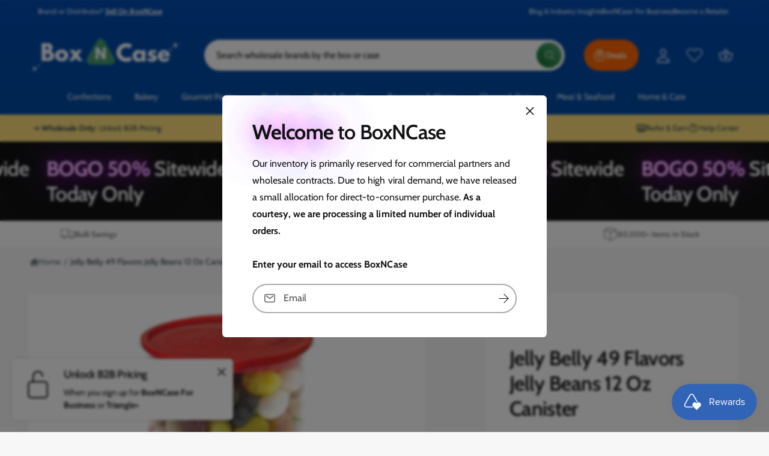

--- FILE ---
content_type: text/javascript; charset=utf-8
request_url: https://boxncase.com/products/jelly-belly-49-flavors-jelly-beans-12-oz-canister.js
body_size: 1415
content:
{"id":4512095830061,"title":"Jelly Belly 49 Flavors Jelly Beans 12 Oz Canister","handle":"jelly-belly-49-flavors-jelly-beans-12-oz-canister","description":"\u003cp\u003e\u003c\/p\u003e\u003cul\u003e  \u003cli\u003e49 flavors of gourmet jelly beans\u003c\/li\u003e  \u003cli\u003eSought-after Jelly Belly beans\u003c\/li\u003e  \u003cli\u003eClear skinny canisters make excellent Jelly Belly gifts\u003c\/li\u003e\n\u003c\/ul\u003e\u003cp\u003eJelly Belly 49-flavor gourmet jelly beans give your customers the perfect gift to surprise friends or treat themselves to the official flavors of The Original Gourmet Jelly Bean. These clear canisters of sought-after Jelly Belly beans stand out on your showcases and keep candy lovers returning for more with delicious flavors of strawberry jam, Sunkist lemon, A\u0026amp;W Root Beer, caramel corn, peach, and so many more.  \u003c\/p\u003e \n \u003ctable class=\"ke-zeroborder\" border=\"0\" cellspacing=\"0\" cellpadding=\"0\" width=\"100%\"\u003e\u003ctbody\u003e\n\u003ctr\u003e\n\u003ctd width=\"131\"\u003e\u003cb\u003eKosher\u003c\/b\u003e\u003c\/td\u003e\n\u003ctd width=\"365\"\u003eYes\u003c\/td\u003e\n\u003c\/tr\u003e\n\u003ctr\u003e\n\u003ctd width=\"131\"\u003e\u003cb\u003eBrand\u003c\/b\u003e\u003c\/td\u003e\n\u003ctd width=\"365\"\u003eJELLY BELLY\u003c\/td\u003e\n\u003c\/tr\u003e\n\u003ctr\u003e\n\u003ctd width=\"131\"\u003e\u003cb\u003eUPC\u003c\/b\u003e\u003c\/td\u003e\n\u003ctd width=\"365\"\u003e071567980128\u003c\/td\u003e\n\u003c\/tr\u003e\n\u003ctr\u003e\n\u003ctd width=\"131\"\u003e\u003cb\u003eGTIN (case)\u003c\/b\u003e\u003c\/td\u003e\n\u003ctd width=\"365\"\u003e00071567617789\u003c\/td\u003e\n\u003c\/tr\u003e\n\u003ctr\u003e\n\u003ctd width=\"131\"\u003e\u003cb\u003ePallet Pattern\u003c\/b\u003e\u003c\/td\u003e\n\u003ctd width=\"365\"\u003e16 cases per layer, 8 layers. 128 total cases per pallet.\u003c\/td\u003e\n\u003c\/tr\u003e\n\u003c\/tbody\u003e\u003c\/table\u003e","published_at":"2022-09-30T18:45:51-04:00","created_at":"2020-01-15T14:48:26-05:00","vendor":"Jelly Belly","type":"","tags":["bars","gifts","gourmet","gourmet-bars-gifts-specialty-impulse","impulse","in-stock","PCN","specialty"],"price":15480,"price_min":15480,"price_max":1395878,"available":true,"price_varies":true,"compare_at_price":null,"compare_at_price_min":0,"compare_at_price_max":0,"compare_at_price_varies":false,"variants":[{"id":31972906074157,"title":"12ct case","option1":"12ct case","option2":null,"option3":null,"sku":"G62778-12ct-case","requires_shipping":true,"taxable":true,"featured_image":null,"available":true,"name":"Jelly Belly 49 Flavors Jelly Beans 12 Oz Canister - 12ct case","public_title":"12ct case","options":["12ct case"],"price":15480,"weight":4082,"compare_at_price":null,"inventory_management":"shopify","barcode":"71567617789","quantity_rule":{"min":1,"max":null,"increment":1},"quantity_price_breaks":[],"requires_selling_plan":false,"selling_plan_allocations":[{"price_adjustments":[{"position":1,"price":13932}],"price":13932,"compare_at_price":15480,"per_delivery_price":13932,"selling_plan_id":4266066159,"selling_plan_group_id":"840f6277b6a72cdb51f4b13c4b0491e53111c405"},{"price_adjustments":[{"position":1,"price":26316}],"price":26316,"compare_at_price":30960,"per_delivery_price":13158,"selling_plan_id":4266033391,"selling_plan_group_id":"840f6277b6a72cdb51f4b13c4b0491e53111c405"},{"price_adjustments":[{"position":1,"price":14706}],"price":14706,"compare_at_price":15480,"per_delivery_price":14706,"selling_plan_id":4266819823,"selling_plan_group_id":"840f6277b6a72cdb51f4b13c4b0491e53111c405"}]},{"id":44045555957999,"title":"Pallet (128 Cases)","option1":"Pallet (128 Cases)","option2":null,"option3":null,"sku":"G62778-12ct-pallet","requires_shipping":true,"taxable":true,"featured_image":null,"available":true,"name":"Jelly Belly 49 Flavors Jelly Beans 12 Oz Canister - Pallet (128 Cases)","public_title":"Pallet (128 Cases)","options":["Pallet (128 Cases)"],"price":1395878,"weight":522496,"compare_at_price":null,"inventory_management":"shopify","barcode":"721458020","quantity_rule":{"min":1,"max":null,"increment":1},"quantity_price_breaks":[],"requires_selling_plan":false,"selling_plan_allocations":[{"price_adjustments":[{"position":1,"price":1256290}],"price":1256290,"compare_at_price":1395878,"per_delivery_price":1256290,"selling_plan_id":4266066159,"selling_plan_group_id":"840f6277b6a72cdb51f4b13c4b0491e53111c405"},{"price_adjustments":[{"position":1,"price":2372992}],"price":2372992,"compare_at_price":2791756,"per_delivery_price":1186496,"selling_plan_id":4266033391,"selling_plan_group_id":"840f6277b6a72cdb51f4b13c4b0491e53111c405"},{"price_adjustments":[{"position":1,"price":1326084}],"price":1326084,"compare_at_price":1395878,"per_delivery_price":1326084,"selling_plan_id":4266819823,"selling_plan_group_id":"840f6277b6a72cdb51f4b13c4b0491e53111c405"}]}],"images":["\/\/cdn.shopify.com\/s\/files\/1\/0279\/6991\/2877\/products\/g62778_9163847c-da2c-47ae-a9f5-517b0916f443.jpg?v=1664577952"],"featured_image":"\/\/cdn.shopify.com\/s\/files\/1\/0279\/6991\/2877\/products\/g62778_9163847c-da2c-47ae-a9f5-517b0916f443.jpg?v=1664577952","options":[{"name":"Size","position":1,"values":["12ct case","Pallet (128 Cases)"]}],"url":"\/products\/jelly-belly-49-flavors-jelly-beans-12-oz-canister","media":[{"alt":"Wholesale Jelly Belly 49 Flavors Jelly Beans 12 Oz Canister- Bulk","id":31181936689391,"position":1,"preview_image":{"aspect_ratio":1.0,"height":800,"width":800,"src":"https:\/\/cdn.shopify.com\/s\/files\/1\/0279\/6991\/2877\/products\/g62778_9163847c-da2c-47ae-a9f5-517b0916f443.jpg?v=1664577952"},"aspect_ratio":1.0,"height":800,"media_type":"image","src":"https:\/\/cdn.shopify.com\/s\/files\/1\/0279\/6991\/2877\/products\/g62778_9163847c-da2c-47ae-a9f5-517b0916f443.jpg?v=1664577952","width":800}],"requires_selling_plan":false,"selling_plan_groups":[{"id":"840f6277b6a72cdb51f4b13c4b0491e53111c405","name":"Auto-Ship \u0026 Save","options":[{"name":"Deliver every","position":1,"values":["Month","2 weeks","3 Months"]}],"selling_plans":[{"id":4266066159,"name":"Monthly Delivery - 10% Off","description":"Lock in Savings with Automatic Shipments. Enjoy flexibility with with secured stock. No minimum commitment. Pause, modify, or cancel anytime after 2 cycles.","options":[{"name":"Deliver every","position":1,"value":"Month"}],"recurring_deliveries":true,"price_adjustments":[{"order_count":null,"position":1,"value_type":"percentage","value":10}]},{"id":4266033391,"name":"Biweekly Delivery - 15% Off","description":"Lock in Savings with Automatic Shipments. Enjoy flexibility with secured stock. No minimum commitment. Pause, modify, or cancel anytime after 4 cycles.","options":[{"name":"Deliver every","position":1,"value":"2 weeks"}],"recurring_deliveries":true,"price_adjustments":[{"order_count":null,"position":1,"value_type":"percentage","value":15}]},{"id":4266819823,"name":"Every 3 Months - 5% Off","description":"Lock in Savings with Automatic Shipments. Enjoy flexibility with no minimum payment requirements. Pause, modify, or cancel anytime.","options":[{"name":"Deliver every","position":1,"value":"3 Months"}],"recurring_deliveries":true,"price_adjustments":[{"order_count":null,"position":1,"value_type":"percentage","value":5}]}],"app_id":"Seal Subscriptions"}]}

--- FILE ---
content_type: text/javascript
request_url: https://boxncase.com/cdn/shop/t/47/assets/scroll-to-top.js?v=27983454594999341741745880942
body_size: -385
content:
if(!customElements.get("scroll-to-top-button")){class ScrollToTopButton extends HTMLElement{constructor(){super(),this.classList.toggle("reveal",window.scrollY>window.innerHeight),window.addEventListener("scroll",()=>{requestAnimationFrame(()=>{this.classList.toggle("reveal",window.scrollY>window.innerHeight)})},{passive:!0}),this.addEventListener("click",()=>{this.scrollToTop()}),this.addEventListener("keydown",event=>{event.key==="Enter"&&this.scrollToTop()})}scrollToTop(){window.scrollTo({top:0,behavior:"smooth"}),setTimeout(()=>{document.querySelector(".skip-to-content-link")?.focus()},700)}}customElements.define("scroll-to-top-button",ScrollToTopButton)}
//# sourceMappingURL=/cdn/shop/t/47/assets/scroll-to-top.js.map?v=27983454594999341741745880942


--- FILE ---
content_type: text/javascript; charset=utf-8
request_url: https://boxncase.com/products/jelly-belly-49-flavors-jelly-beans-12-oz-canister.js
body_size: 913
content:
{"id":4512095830061,"title":"Jelly Belly 49 Flavors Jelly Beans 12 Oz Canister","handle":"jelly-belly-49-flavors-jelly-beans-12-oz-canister","description":"\u003cp\u003e\u003c\/p\u003e\u003cul\u003e  \u003cli\u003e49 flavors of gourmet jelly beans\u003c\/li\u003e  \u003cli\u003eSought-after Jelly Belly beans\u003c\/li\u003e  \u003cli\u003eClear skinny canisters make excellent Jelly Belly gifts\u003c\/li\u003e\n\u003c\/ul\u003e\u003cp\u003eJelly Belly 49-flavor gourmet jelly beans give your customers the perfect gift to surprise friends or treat themselves to the official flavors of The Original Gourmet Jelly Bean. These clear canisters of sought-after Jelly Belly beans stand out on your showcases and keep candy lovers returning for more with delicious flavors of strawberry jam, Sunkist lemon, A\u0026amp;W Root Beer, caramel corn, peach, and so many more.  \u003c\/p\u003e \n \u003ctable class=\"ke-zeroborder\" border=\"0\" cellspacing=\"0\" cellpadding=\"0\" width=\"100%\"\u003e\u003ctbody\u003e\n\u003ctr\u003e\n\u003ctd width=\"131\"\u003e\u003cb\u003eKosher\u003c\/b\u003e\u003c\/td\u003e\n\u003ctd width=\"365\"\u003eYes\u003c\/td\u003e\n\u003c\/tr\u003e\n\u003ctr\u003e\n\u003ctd width=\"131\"\u003e\u003cb\u003eBrand\u003c\/b\u003e\u003c\/td\u003e\n\u003ctd width=\"365\"\u003eJELLY BELLY\u003c\/td\u003e\n\u003c\/tr\u003e\n\u003ctr\u003e\n\u003ctd width=\"131\"\u003e\u003cb\u003eUPC\u003c\/b\u003e\u003c\/td\u003e\n\u003ctd width=\"365\"\u003e071567980128\u003c\/td\u003e\n\u003c\/tr\u003e\n\u003ctr\u003e\n\u003ctd width=\"131\"\u003e\u003cb\u003eGTIN (case)\u003c\/b\u003e\u003c\/td\u003e\n\u003ctd width=\"365\"\u003e00071567617789\u003c\/td\u003e\n\u003c\/tr\u003e\n\u003ctr\u003e\n\u003ctd width=\"131\"\u003e\u003cb\u003ePallet Pattern\u003c\/b\u003e\u003c\/td\u003e\n\u003ctd width=\"365\"\u003e16 cases per layer, 8 layers. 128 total cases per pallet.\u003c\/td\u003e\n\u003c\/tr\u003e\n\u003c\/tbody\u003e\u003c\/table\u003e","published_at":"2022-09-30T18:45:51-04:00","created_at":"2020-01-15T14:48:26-05:00","vendor":"Jelly Belly","type":"","tags":["bars","gifts","gourmet","gourmet-bars-gifts-specialty-impulse","impulse","in-stock","PCN","specialty"],"price":15480,"price_min":15480,"price_max":1395878,"available":true,"price_varies":true,"compare_at_price":null,"compare_at_price_min":0,"compare_at_price_max":0,"compare_at_price_varies":false,"variants":[{"id":31972906074157,"title":"12ct case","option1":"12ct case","option2":null,"option3":null,"sku":"G62778-12ct-case","requires_shipping":true,"taxable":true,"featured_image":null,"available":true,"name":"Jelly Belly 49 Flavors Jelly Beans 12 Oz Canister - 12ct case","public_title":"12ct case","options":["12ct case"],"price":15480,"weight":4082,"compare_at_price":null,"inventory_management":"shopify","barcode":"71567617789","quantity_rule":{"min":1,"max":null,"increment":1},"quantity_price_breaks":[],"requires_selling_plan":false,"selling_plan_allocations":[{"price_adjustments":[{"position":1,"price":13932}],"price":13932,"compare_at_price":15480,"per_delivery_price":13932,"selling_plan_id":4266066159,"selling_plan_group_id":"840f6277b6a72cdb51f4b13c4b0491e53111c405"},{"price_adjustments":[{"position":1,"price":26316}],"price":26316,"compare_at_price":30960,"per_delivery_price":13158,"selling_plan_id":4266033391,"selling_plan_group_id":"840f6277b6a72cdb51f4b13c4b0491e53111c405"},{"price_adjustments":[{"position":1,"price":14706}],"price":14706,"compare_at_price":15480,"per_delivery_price":14706,"selling_plan_id":4266819823,"selling_plan_group_id":"840f6277b6a72cdb51f4b13c4b0491e53111c405"}]},{"id":44045555957999,"title":"Pallet (128 Cases)","option1":"Pallet (128 Cases)","option2":null,"option3":null,"sku":"G62778-12ct-pallet","requires_shipping":true,"taxable":true,"featured_image":null,"available":true,"name":"Jelly Belly 49 Flavors Jelly Beans 12 Oz Canister - Pallet (128 Cases)","public_title":"Pallet (128 Cases)","options":["Pallet (128 Cases)"],"price":1395878,"weight":522496,"compare_at_price":null,"inventory_management":"shopify","barcode":"721458020","quantity_rule":{"min":1,"max":null,"increment":1},"quantity_price_breaks":[],"requires_selling_plan":false,"selling_plan_allocations":[{"price_adjustments":[{"position":1,"price":1256290}],"price":1256290,"compare_at_price":1395878,"per_delivery_price":1256290,"selling_plan_id":4266066159,"selling_plan_group_id":"840f6277b6a72cdb51f4b13c4b0491e53111c405"},{"price_adjustments":[{"position":1,"price":2372992}],"price":2372992,"compare_at_price":2791756,"per_delivery_price":1186496,"selling_plan_id":4266033391,"selling_plan_group_id":"840f6277b6a72cdb51f4b13c4b0491e53111c405"},{"price_adjustments":[{"position":1,"price":1326084}],"price":1326084,"compare_at_price":1395878,"per_delivery_price":1326084,"selling_plan_id":4266819823,"selling_plan_group_id":"840f6277b6a72cdb51f4b13c4b0491e53111c405"}]}],"images":["\/\/cdn.shopify.com\/s\/files\/1\/0279\/6991\/2877\/products\/g62778_9163847c-da2c-47ae-a9f5-517b0916f443.jpg?v=1664577952"],"featured_image":"\/\/cdn.shopify.com\/s\/files\/1\/0279\/6991\/2877\/products\/g62778_9163847c-da2c-47ae-a9f5-517b0916f443.jpg?v=1664577952","options":[{"name":"Size","position":1,"values":["12ct case","Pallet (128 Cases)"]}],"url":"\/products\/jelly-belly-49-flavors-jelly-beans-12-oz-canister","media":[{"alt":"Wholesale Jelly Belly 49 Flavors Jelly Beans 12 Oz Canister- Bulk","id":31181936689391,"position":1,"preview_image":{"aspect_ratio":1.0,"height":800,"width":800,"src":"https:\/\/cdn.shopify.com\/s\/files\/1\/0279\/6991\/2877\/products\/g62778_9163847c-da2c-47ae-a9f5-517b0916f443.jpg?v=1664577952"},"aspect_ratio":1.0,"height":800,"media_type":"image","src":"https:\/\/cdn.shopify.com\/s\/files\/1\/0279\/6991\/2877\/products\/g62778_9163847c-da2c-47ae-a9f5-517b0916f443.jpg?v=1664577952","width":800}],"requires_selling_plan":false,"selling_plan_groups":[{"id":"840f6277b6a72cdb51f4b13c4b0491e53111c405","name":"Auto-Ship \u0026 Save","options":[{"name":"Deliver every","position":1,"values":["Month","2 weeks","3 Months"]}],"selling_plans":[{"id":4266066159,"name":"Monthly Delivery - 10% Off","description":"Lock in Savings with Automatic Shipments. Enjoy flexibility with with secured stock. No minimum commitment. Pause, modify, or cancel anytime after 2 cycles.","options":[{"name":"Deliver every","position":1,"value":"Month"}],"recurring_deliveries":true,"price_adjustments":[{"order_count":null,"position":1,"value_type":"percentage","value":10}]},{"id":4266033391,"name":"Biweekly Delivery - 15% Off","description":"Lock in Savings with Automatic Shipments. Enjoy flexibility with secured stock. No minimum commitment. Pause, modify, or cancel anytime after 4 cycles.","options":[{"name":"Deliver every","position":1,"value":"2 weeks"}],"recurring_deliveries":true,"price_adjustments":[{"order_count":null,"position":1,"value_type":"percentage","value":15}]},{"id":4266819823,"name":"Every 3 Months - 5% Off","description":"Lock in Savings with Automatic Shipments. Enjoy flexibility with no minimum payment requirements. Pause, modify, or cancel anytime.","options":[{"name":"Deliver every","position":1,"value":"3 Months"}],"recurring_deliveries":true,"price_adjustments":[{"order_count":null,"position":1,"value_type":"percentage","value":5}]}],"app_id":"Seal Subscriptions"}]}

--- FILE ---
content_type: text/javascript; charset=utf-8
request_url: https://boxncase.com/products/jelly-belly-49-flavors-jelly-beans-12-oz-canister.js
body_size: 1413
content:
{"id":4512095830061,"title":"Jelly Belly 49 Flavors Jelly Beans 12 Oz Canister","handle":"jelly-belly-49-flavors-jelly-beans-12-oz-canister","description":"\u003cp\u003e\u003c\/p\u003e\u003cul\u003e  \u003cli\u003e49 flavors of gourmet jelly beans\u003c\/li\u003e  \u003cli\u003eSought-after Jelly Belly beans\u003c\/li\u003e  \u003cli\u003eClear skinny canisters make excellent Jelly Belly gifts\u003c\/li\u003e\n\u003c\/ul\u003e\u003cp\u003eJelly Belly 49-flavor gourmet jelly beans give your customers the perfect gift to surprise friends or treat themselves to the official flavors of The Original Gourmet Jelly Bean. These clear canisters of sought-after Jelly Belly beans stand out on your showcases and keep candy lovers returning for more with delicious flavors of strawberry jam, Sunkist lemon, A\u0026amp;W Root Beer, caramel corn, peach, and so many more.  \u003c\/p\u003e \n \u003ctable class=\"ke-zeroborder\" border=\"0\" cellspacing=\"0\" cellpadding=\"0\" width=\"100%\"\u003e\u003ctbody\u003e\n\u003ctr\u003e\n\u003ctd width=\"131\"\u003e\u003cb\u003eKosher\u003c\/b\u003e\u003c\/td\u003e\n\u003ctd width=\"365\"\u003eYes\u003c\/td\u003e\n\u003c\/tr\u003e\n\u003ctr\u003e\n\u003ctd width=\"131\"\u003e\u003cb\u003eBrand\u003c\/b\u003e\u003c\/td\u003e\n\u003ctd width=\"365\"\u003eJELLY BELLY\u003c\/td\u003e\n\u003c\/tr\u003e\n\u003ctr\u003e\n\u003ctd width=\"131\"\u003e\u003cb\u003eUPC\u003c\/b\u003e\u003c\/td\u003e\n\u003ctd width=\"365\"\u003e071567980128\u003c\/td\u003e\n\u003c\/tr\u003e\n\u003ctr\u003e\n\u003ctd width=\"131\"\u003e\u003cb\u003eGTIN (case)\u003c\/b\u003e\u003c\/td\u003e\n\u003ctd width=\"365\"\u003e00071567617789\u003c\/td\u003e\n\u003c\/tr\u003e\n\u003ctr\u003e\n\u003ctd width=\"131\"\u003e\u003cb\u003ePallet Pattern\u003c\/b\u003e\u003c\/td\u003e\n\u003ctd width=\"365\"\u003e16 cases per layer, 8 layers. 128 total cases per pallet.\u003c\/td\u003e\n\u003c\/tr\u003e\n\u003c\/tbody\u003e\u003c\/table\u003e","published_at":"2022-09-30T18:45:51-04:00","created_at":"2020-01-15T14:48:26-05:00","vendor":"Jelly Belly","type":"","tags":["bars","gifts","gourmet","gourmet-bars-gifts-specialty-impulse","impulse","in-stock","PCN","specialty"],"price":15480,"price_min":15480,"price_max":1395878,"available":true,"price_varies":true,"compare_at_price":null,"compare_at_price_min":0,"compare_at_price_max":0,"compare_at_price_varies":false,"variants":[{"id":31972906074157,"title":"12ct case","option1":"12ct case","option2":null,"option3":null,"sku":"G62778-12ct-case","requires_shipping":true,"taxable":true,"featured_image":null,"available":true,"name":"Jelly Belly 49 Flavors Jelly Beans 12 Oz Canister - 12ct case","public_title":"12ct case","options":["12ct case"],"price":15480,"weight":4082,"compare_at_price":null,"inventory_management":"shopify","barcode":"71567617789","quantity_rule":{"min":1,"max":null,"increment":1},"quantity_price_breaks":[],"requires_selling_plan":false,"selling_plan_allocations":[{"price_adjustments":[{"position":1,"price":13932}],"price":13932,"compare_at_price":15480,"per_delivery_price":13932,"selling_plan_id":4266066159,"selling_plan_group_id":"840f6277b6a72cdb51f4b13c4b0491e53111c405"},{"price_adjustments":[{"position":1,"price":26316}],"price":26316,"compare_at_price":30960,"per_delivery_price":13158,"selling_plan_id":4266033391,"selling_plan_group_id":"840f6277b6a72cdb51f4b13c4b0491e53111c405"},{"price_adjustments":[{"position":1,"price":14706}],"price":14706,"compare_at_price":15480,"per_delivery_price":14706,"selling_plan_id":4266819823,"selling_plan_group_id":"840f6277b6a72cdb51f4b13c4b0491e53111c405"}]},{"id":44045555957999,"title":"Pallet (128 Cases)","option1":"Pallet (128 Cases)","option2":null,"option3":null,"sku":"G62778-12ct-pallet","requires_shipping":true,"taxable":true,"featured_image":null,"available":true,"name":"Jelly Belly 49 Flavors Jelly Beans 12 Oz Canister - Pallet (128 Cases)","public_title":"Pallet (128 Cases)","options":["Pallet (128 Cases)"],"price":1395878,"weight":522496,"compare_at_price":null,"inventory_management":"shopify","barcode":"721458020","quantity_rule":{"min":1,"max":null,"increment":1},"quantity_price_breaks":[],"requires_selling_plan":false,"selling_plan_allocations":[{"price_adjustments":[{"position":1,"price":1256290}],"price":1256290,"compare_at_price":1395878,"per_delivery_price":1256290,"selling_plan_id":4266066159,"selling_plan_group_id":"840f6277b6a72cdb51f4b13c4b0491e53111c405"},{"price_adjustments":[{"position":1,"price":2372992}],"price":2372992,"compare_at_price":2791756,"per_delivery_price":1186496,"selling_plan_id":4266033391,"selling_plan_group_id":"840f6277b6a72cdb51f4b13c4b0491e53111c405"},{"price_adjustments":[{"position":1,"price":1326084}],"price":1326084,"compare_at_price":1395878,"per_delivery_price":1326084,"selling_plan_id":4266819823,"selling_plan_group_id":"840f6277b6a72cdb51f4b13c4b0491e53111c405"}]}],"images":["\/\/cdn.shopify.com\/s\/files\/1\/0279\/6991\/2877\/products\/g62778_9163847c-da2c-47ae-a9f5-517b0916f443.jpg?v=1664577952"],"featured_image":"\/\/cdn.shopify.com\/s\/files\/1\/0279\/6991\/2877\/products\/g62778_9163847c-da2c-47ae-a9f5-517b0916f443.jpg?v=1664577952","options":[{"name":"Size","position":1,"values":["12ct case","Pallet (128 Cases)"]}],"url":"\/products\/jelly-belly-49-flavors-jelly-beans-12-oz-canister","media":[{"alt":"Wholesale Jelly Belly 49 Flavors Jelly Beans 12 Oz Canister- Bulk","id":31181936689391,"position":1,"preview_image":{"aspect_ratio":1.0,"height":800,"width":800,"src":"https:\/\/cdn.shopify.com\/s\/files\/1\/0279\/6991\/2877\/products\/g62778_9163847c-da2c-47ae-a9f5-517b0916f443.jpg?v=1664577952"},"aspect_ratio":1.0,"height":800,"media_type":"image","src":"https:\/\/cdn.shopify.com\/s\/files\/1\/0279\/6991\/2877\/products\/g62778_9163847c-da2c-47ae-a9f5-517b0916f443.jpg?v=1664577952","width":800}],"requires_selling_plan":false,"selling_plan_groups":[{"id":"840f6277b6a72cdb51f4b13c4b0491e53111c405","name":"Auto-Ship \u0026 Save","options":[{"name":"Deliver every","position":1,"values":["Month","2 weeks","3 Months"]}],"selling_plans":[{"id":4266066159,"name":"Monthly Delivery - 10% Off","description":"Lock in Savings with Automatic Shipments. Enjoy flexibility with with secured stock. No minimum commitment. Pause, modify, or cancel anytime after 2 cycles.","options":[{"name":"Deliver every","position":1,"value":"Month"}],"recurring_deliveries":true,"price_adjustments":[{"order_count":null,"position":1,"value_type":"percentage","value":10}]},{"id":4266033391,"name":"Biweekly Delivery - 15% Off","description":"Lock in Savings with Automatic Shipments. Enjoy flexibility with secured stock. No minimum commitment. Pause, modify, or cancel anytime after 4 cycles.","options":[{"name":"Deliver every","position":1,"value":"2 weeks"}],"recurring_deliveries":true,"price_adjustments":[{"order_count":null,"position":1,"value_type":"percentage","value":15}]},{"id":4266819823,"name":"Every 3 Months - 5% Off","description":"Lock in Savings with Automatic Shipments. Enjoy flexibility with no minimum payment requirements. Pause, modify, or cancel anytime.","options":[{"name":"Deliver every","position":1,"value":"3 Months"}],"recurring_deliveries":true,"price_adjustments":[{"order_count":null,"position":1,"value_type":"percentage","value":5}]}],"app_id":"Seal Subscriptions"}]}